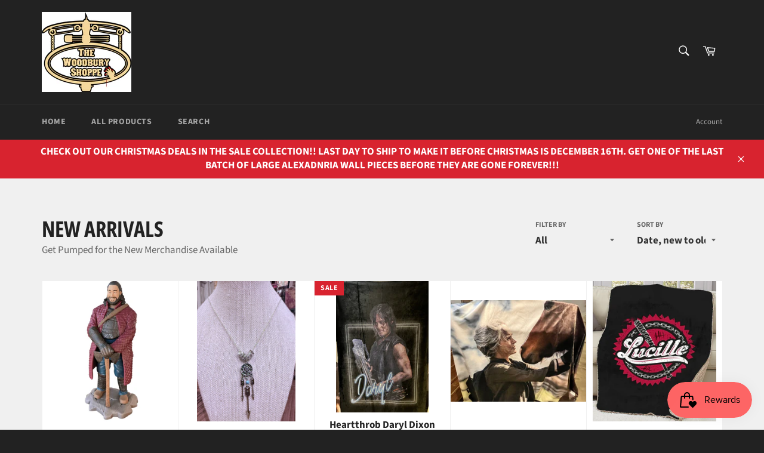

--- FILE ---
content_type: text/javascript
request_url: https://woodburyshoppe.com/cdn/shop/t/3/assets/booster.js?v=29807524890844548381614468132
body_size: 10203
content:
(function(a,F){typeof window.exports=="object"&&typeof window.module!="undefined"?window[function(){var b="e",E="dul",M="o",f="m";return f+M+E+b}()][function(){var S="s",r="rt",Y="expo";return Y+r+S}()]=F():typeof window[function(){var q="ne",pZ="defi";return pZ+q}()]=="function"&&window.define.amd?window[function(){var X="ine",j="def";return j+X}()](F):a.baMet=F()})(this,function(){(function(){var Z="ict",$="r",Yo="use st";return Yo+$+Z})();function a(){return Bh[function(){var b1="fix",z="Pre",Xa="l",s="ur";return s+Xa+z+b1}()]+Bh.baEvsUrl}function F(a2){return Object[function(){var Xb="eys",Yg="k";return Yg+Xb}()](a2)[function(){var c="h",XL="engt",xz="l";return xz+XL+c}()]===0}function x(){return(Bh[function(){var Ya="on",J="eBeac",z="us";return z+J+Ya}()]||Bh.applyNow)&&F(Bh[function(){var jw="ders",cQ="ea",Y="h";return Y+cQ+jw}()])&&PV&&typeof window[function(){var _="or",i="at",c="g",K="vi",B8="na";return B8+K+c+i+_}()].sendBeacon!="undefined"&&!Bh[function(){var m="ls",k$="redentia",iw="withC";return iw+k$+m}()]}function Q(){for(var a2;a2=QZ[function(){var U="t",SD="f",oy="i",GV="h",G="s";return G+GV+oy+SD+U}()]();)a2();De=!0}function qg(a2){De?a2():QZ[function(){var ki="h",U="us",UF="p";return UF+U+ki}()](a2)}function w(a2,F2){var x2=a2[function(){var Px="hes",G="matc";return G+Px}()]||a2.matchesSelector||a2.mozMatchesSelector||a2.msMatchesSelector||a2[function(){var m="r",zg="electo",D="atchesS",C="oM";return C+D+zg+m}()]||a2[function(){var sL="hesSelector",a22="c",jr="webkitMat";return jr+a22+sL}()];return x2?x2[function(){var Re="y",P="l",nb="pp",R$="a";return R$+nb+P+Re}()](a2,[F2]):(h.log(function(){var $G="tch",R="e to ma",Wm="nabl",L8="U";return L8+Wm+R+$G}()),!1)}function xq(a2,F2){var x2=[];for(window[function(){var st="J";return st}()]=0;window.J<F2[function(){var _="s",Y="em",o="t",hd="i";return hd+o+Y+_}()].length;window[function(){var aD="J";return aD}()]++){var Q2=F2[function(){var Gt="ms",U="e",OL="it";return OL+U+Gt}()][window[function(){var _Z="J";return _Z}()]];x2[function(){var d="h",BG="pus";return BG+d}()]({id:Q2[function(){var n7="d",A="i";return A+n7}()],properties:Q2.properties,quantity:Q2[function(){var $e="y",m="it",WS="quant";return WS+m+$e}()],variant_id:Q2[function(){var BL="ant_id",ju="ri",DE="va";return DE+ju+BL}()],product_id:Q2[function(){var f5="t_id",j="produc";return j+f5}()],final_price:Q2[function(){var yj="price",fG="final_";return fG+yj}()],image:Q2[function(){var c="e",DC="g",eI="a",py="m",TH="i";return TH+py+eI+DC+c}()],handle:Q2.handle,title:Q2[function(){var Gr="le",J="t",tt="i",I="t";return I+tt+J+Gr}()]})}return{token:a2,total_price:F2.total_price,items:x2,currency:F2[function(){var D7="y",J="rrenc",z_="cu";return z_+J+D7}()]}}function k(a2){h.log(a2),a2._url.indexOf(function(){var m="dd",Er="a",C="t/",$q="r",$S="/ca";return $S+$q+C+Er+m}())>=0?h[function(){var G="ata",VP="tD",Kk="etCar",R="g";return R+Kk+VP+G}()](function(a3){h[function(){var N6="g",Yj="o",s="l";return s+Yj+N6}()](a3),h.setCartAttributes(!0,a3)}):h.setCartAttributes(!0,a2[function(){var u="e",K="ns",cM="spo",U="re";return U+cM+K+u}()])}function q(){try{var a2=XMLHttpRequest.prototype[function(){var dm="pen",on="o";return on+dm}()];XMLHttpRequest.prototype.open=function(){this[function(){var d="ener",QA="tList",Y8="addEven";return Y8+QA+d}()](function(){var z="ad",A="o",g="l";return g+A+z}(),function(){this._url&&this._url[function(){var u="arch",j="se";return j+u}()](/cart.*js/)>=0&&function(){var I="T",xZ="E",R="G";return R+xZ+I}()!=this[function(){var qR="d",BQ="o",U="th",x1="e",_="_m";return _+x1+U+BQ+qR}()]&&(h.log(function(){var Lb="est",lw=" not a get requ",ry="dpoint thats",i="its a cart en";return i+ry+lw+Lb}()),k(this))}),a2.apply(this,arguments)}}catch(F2){h[function(){var RB="g",m="o",c="l";return c+m+RB}()](F2),h[function(){var uD="g",aF="o",x3="l";return x3+aF+uD}()]("error catching ajax cart")}}function y(a2){window[function(){var bd="pps",to="osterA",bn="o",Wa="B";return Wa+bn+to+bd}()][function(){var Ti="on",bj="mm",O9="co";return O9+bj+Ti}()].cart=xq(a2,window.BoosterApps.common[function(){var C="t",S="r",N2="ca";return N2+S+C}()])}function O(a2){(function(){var SQ="ve",S="cti",x4="intera";return x4+S+SQ})()===document[function(){var ug="tate",c="readyS";return c+ug}()]||function(){var qa="te",z="e",iM="compl";return iM+z+qa}()===document[function(){var WP="e",wD="t",P7="ySta",xI="read";return xI+P7+wD+WP}()]?a2():document[function(){var I="stener",m="ddEventLi",UB="a";return UB+m+I}()]("DOMContentLoaded",a2)}function W(){return function(){var ve="xxxxxx",qc="xxxxxxxxx",nD="xxxxxxxxxxxx4xxxy";return nD+qc+ve}().replace(/[xy]/g,function(a2){var F2=16*Math.random()|0;return(function(){var z="x";return z}()==a2?F2:3&F2|8)[function(){var i="ng",r1="i",uz="toStr";return uz+r1+i}()](16)})+Math[function(){var fa="r",UW="oo",lx="fl";return lx+UW+fa}()](Date.now())[function(){var U="g",sf="Strin",yl="to";return yl+sf+U}()]()}function T(){Bh[function(){var er="kies",A="coo";return A+er}()]&&PV&&h[function(){var I="e",m="oki",wa="setCo";return wa+m+I}()]("baMet_baEvs",window[function(){var PU="N",t1="SO",WA="J";return WA+t1+PU}()].stringify(AX),1)}function N(){var a2=document[function(){var o="ector",cd="uerySel",iK="q";return iK+cd+o}()](function(){var C="f-token]",oC="r",I="eta[name=cs",zH="m";return zH+I+oC+C}());return a2&&a2.content}function L(){var a2=document.querySelector("meta[name=csrf-param]");return a2&&a2.content}function p(a2){var F2=N();F2&&a2[function(){var j="er",lo="questHead",Wx="setRe";return Wx+lo+j}()]("X-CSRF-Token",F2)}function X(a2){var F2=a2;return F2[function(){var Pg="n",gL="mo",c="com";return c+gL+Pg}()]=window.BoosterApps[function(){var nK="mon",A="com";return A+nK}()],F2}function fI(F2){qg(function(){h.sendRequest(a(),X(F2),function(){for(var a2=0;a2<AX[function(){var S="th",d8="leng";return d8+S}()];a2++)if(AX[a2].id==F2.id){AX.splice(a2,1);break}T()})})}function Sx(F2){qg(function(){var x2=X(F2),Q2=L(),qg2=N();Q2&&qg2&&(x2[Q2]=qg2),window[function(){var WC="gator",j="vi",u="a",vG="n";return vG+u+j+WC}()][function(){var Tm="on",S="eac",i="ndB",_a="se";return _a+i+S+Tm}()](a(),window[function(){var GY="ON",G="JS";return G+GY}()].stringify(x2))})}function B(a2){x()?Sx(a2):(AX.push(a2),T(),setTimeout(function(){fI(a2)},1e3))}function TJ(){return window[function(){var $K="ation",c="oc",Mh="l";return Mh+c+$K}()][function(){var Yb="me",G="na",Zq="h",lv="at",D="p";return D+lv+Zq+G+Yb}()]}function H(a2){return a2&&a2.length>0?a2:null}function M(a2){for(var F2 in a2)a2.hasOwnProperty(F2)&&a2[F2]===null&&delete a2[F2];return a2}function l(a2){var F2=a2.target;return M({tag:F2[function(){var _s="e",G="m",Lt="Na",W4="ag",D="t";return D+W4+Lt+G+_s}()][function(){var rP="erCase",n="oLow",o="t";return o+n+rP}()](),id:H(F2.id),class:H(F2.className),page:TJ()})}function b(){hu=h[function(){var Is="sitId",DA="etVi",lG="g";return lG+DA+Is}()]();var a2=new Date,F2=new Date,x2=2;F2[function(){var M_="s",o="ur",u="CHo",XB="setUT";return XB+u+o+M_}()](23,59,59,59);var Q2=(F2-a2)/1e3,qg2=Q2/60;return(qg2>H5||Q2<x2)&&(qg2=H5),(!hu||Q2<x2)&&(hu=W()),h.setCookie("baMet_visit",hu,qg2),hu}function f(){if(De=!1,hu=b(),v=h[function(){var J="d",QFC="isitorI",g="getV";return g+QFC+J}()](),e=h.getCookie("baMet_apply"),Bh.cookies===!1||Bh.applyVisits===!1)h[function(){var o="g",fV="o",t="l";return t+fV+o}()]("Visit applying disabled"),Q();else if(hu&&v&&!e)h.log(function(){var M4="visit",$K="Active ";return $K+M4}()),Q();else if(h.getCookie(function(){var dx="t",_="i",b0="et_vis",aB="baM";return aB+b0+_+dx}())){h.log("Visit started"),v||(v=W(),window.localStorage.setItem("baMet_visitor",v));var a2=new Date,F2=a2.toISOString()[function(){var Uv="e",rR="c",R="i",s="l",C="s";return C+s+R+rR+Uv}()](0,10),x2={shop_id:window[function(){var P="s",$I="p",A="p",zAq="osterA",x_="o",m="B";return m+x_+zAq+A+$I+P}()].common[function(){var z="p",L_="ho",I="s";return I+L_+z}()].id,name:"create_visit",params:{user_agent:navigator[function(){var K="nt",XU="erAge",Hx="us";return Hx+XU+K}()],landing_page:window.location.href,screen_width:window[function(){var py="n",BO="e",fL="scre";return fL+BO+py}()][function(){var eD="th",uF="wid";return uF+eD}()],screen_height:window.screen.height},timestamp:window.parseInt(a2.getTime()),date:F2,hour:a2[function(){var qr="s",Mi="r",c="ou",Cw="TCH",j="getU";return j+Cw+c+Mi+qr}()](),id:W(),visit_token:hu,visitor_token:v,app:function(){var P_="a",tT="b";return tT+P_}()};for(var qg2 in document.referrer.length>0&&(x2[function(){var u="r",pI="e",lFX="r",kn="refer";return kn+lFX+pI+u}()]=document.referrer),Bh[function(){var G="arams",Dp="visitP";return Dp+G}()])Bh[function(){var bU="s",LH="tParam",Lr="i",uP="is",D="v";return D+uP+Lr+LH+bU}()].hasOwnProperty(qg2)&&(x2[qg2]=Bh[function(){var RH="ams",RA="Par",AU="isit",T3="v";return T3+AU+RA+RH}()][qg2]);h.log(x2),window.BoosterApps[function(){var cz="ed",MZ="enabl",Wi="ions_",_A="s",n="ses";return n+_A+Wi+MZ+cz}()]&&B(x2),h[function(){var S="okie",g7="oyCo",Sl="destr";return Sl+g7+S}()](function(){var iq="pply",iT="aMet_a",I7="b";return I7+iT+iq}()),Q()}else h.log("baCookies disabled"),Q()}var r={set:function(a2,F2,x2,Q2){var qg2="",w2="";if(x2){var xq2=new Date;xq2.setTime(xq2.getTime()+60*x2*1e3),qg2="; expires="+xq2.toGMTString()}Q2&&(w2="; domain="+Q2),document[function(){var $I="okie",m="co";return m+$I}()]=a2+"="+window[function(){var wk="pe",c="ca",YG="es";return YG+c+wk}()](F2)+qg2+w2+function(){var jS="=/",K5=" path",C=";";return C+K5+jS}()},get:function(a2){var F2,x2,Q2=a2+"=",qg2=document.cookie.split(";");for(F2=0;F2<qg2[function(){var Sy="th",G="ng",R="le";return R+G+Sy}()];F2++){for(x2=qg2[F2];x2[function(){var K="At",$2="har",Bv="c";return Bv+$2+K}()](0)===" ";)x2=x2.substring(1,x2.length);if(x2.indexOf(Q2)===0)return unescape(x2[function(){var j="ring",U="subst";return U+j}()](Q2.length,x2[function(){var c="gth",gD="len";return gD+c}()]))}return null}},Bh={urlPrefix:"",visitsUrl:"https://u0altfd679.execute-api.us-west-2.amazonaws.com/prod/api/appstats",baEvsUrl:function(){var Ti="ts",oB="-west-2.amazonaws.com/prod/api/appsta",R="s",m4="https://u0altfd679.execute-api.u";return m4+R+oB+Ti}(),page:null,useBeacon:!0,startOnReady:!0,applyVisits:!0,cookies:!0,cookieDomain:null,headers:{},visitParams:{},withCredentials:!1},h=window.baMet||{};h.configure=function(a2){for(var F2 in a2)a2[function(){var u="ty",C="Proper",j="n",Ax="hasOw";return Ax+j+C+u}()](F2)&&(Bh[F2]=a2[F2])},h.configure(h);var hu,v,e,V=window[function(){var St="uery",D="Q",qf="j";return qf+D+St}()]||window.Zepto||window.$,H5=30,E=2*517865+15470,De=!1,QZ=[],PV=typeof window[function(){var _3="SON",iX="J";return iX+_3}()]!="undefined"&&function(){var yz="ed",c="n",g="fi",Y="nde",X_="u";return X_+Y+g+c+yz}()!=typeof window[function(){var A="N",P="O",j="S",Ys="J";return Ys+j+P+A}()][function(){var V3="y",Ho="gif",cu="in",Je="tr",os="s";return os+Je+cu+Ho+V3}()],AX=[];h.setCookie=function(a2,F2,x2){r.set(a2,F2,x2,Bh.cookieDomain||Bh.domain)},h[function(){var eX="kie",MB="o",s="getCo";return s+MB+eX}()]=function(a2){return r.get(a2)},h[function(){var nB="kie",hy="troyCoo",d="des";return d+hy+nB}()]=function(a2){r.set(a2,"",-1)},h[function(){var Jb="g",xV="o",t="l";return t+xV+Jb}()]=function(a2){h.getCookie("baMet_debug")&&window[function(){var S="e",cE="nsol",z5="co";return z5+cE+S}()].log(a2)},h.onBaEv=function(a2,F2,x2){document.addEventListener(a2,function(a3){w(a3.target,F2)&&x2(a3)})},h.sendRequest=function(a2,F2,x2){try{if(PV)if(V&&typeof V[function(){var oQ="ax",uz="j",iz="a";return iz+uz+oQ}()]=="function")V[function(){var tc="ax",VM="j",oE="a";return oE+VM+tc}()]({type:"POST",url:a2,data:window[function(){var NL="N",rl="SO",Rp="J";return Rp+rl+NL}()][function(){var o="ify",JR="tring",lO="s";return lO+JR+o}()](F2),contentType:function(){var pl="set=utf-8",TC="; char",rb="application/json";return rb+TC+pl}(),beforeSend:p,complete:function(a3){a3.status==200&&x2(a3)},headers:Bh.headers,xhrFields:{withCredentials:Bh.withCredentials}});else{var Q2=new XMLHttpRequest;for(var qg2 in Q2[function(){var vH="en",eG="op";return eG+vH}()](function(){var S="T",Ov="POS";return Ov+S}(),a2,!0),Q2[function(){var m9="entials",F3="withCred";return F3+m9}()]=Bh.withCredentials,Q2.setRequestHeader("Content-Type","application/json"),Bh[function(){var o7="s",VE="ader",Mn="he";return Mn+VE+o7}()])Bh.headers.hasOwnProperty(qg2)&&Q2.setRequestHeader(qg2,Bh.headers[qg2]);Q2[function(){var aU="ad",Un="onlo";return Un+aU}()]=function(){Q2.status===200&&x2(Q2.response)},p(Q2),Q2.send(window.JSON.stringify(F2))}}catch(w2){}},h[function(){var bc="ta",S="rtDa",KY="getCa";return KY+S+bc}()]=function(a2){try{if(PV)if(V&&typeof V.ajax=="function")V[function(){var wn="x",Oo="a",u="j",K="a";return K+u+Oo+wn}()]({type:function(){var LS="T",hd="E",I="G";return I+hd+LS}(),url:function(){var pb="=1",WB="_request",YM="/cart.js?ba";return YM+WB+pb}(),data:{},dataType:function(){var PU="on",nz="s",k6="j";return k6+nz+PU}(),complete:function(F3){F3[function(){var aT="atus",_O="st";return _O+aT}()]==200&&(F3.responseText?a2(F3.responseText):a2(F3))}});else{var F2=new XMLHttpRequest;F2.onreadystatechange=function(){F2[function(){var A7="tate",rX="readyS";return rX+A7}()]===4&&F2.status===200&&a2(F2.responseText)},F2.open("GET","/cart.js?ba_request=1",!1),F2.send(null)}}catch(x2){}},h.syncCsId=function(){var a2=h[function(){var z="e",nD="i",I="tCook",ys="e",Az="g";return Az+ys+I+nD+z}()]("baMet_cs_id");return a2||(a2=W()),h[function(){var S1="okie",hd="etCo",jT="s";return jT+hd+S1}()](function(){var rV="d",C="cs_i",M_="_",zB="Met",gw="ba";return gw+zB+M_+C+rV}(),a2,1*14338+5822),a2},h.getVisitId=h.getVisitToken=function(){return h[function(){var ja="ookie",f0="getC";return f0+ja}()](function(){var K="t",fl="isi",aO="v",i="baMet_";return i+aO+fl+K}())},h.getVisitorId=h[function(){var XP="ken",i="To",U="isitor",eL="V",n="get";return n+eL+U+i+XP}()]=function(){return window[function(){var sv="age",xS="alStor",zR="c",iL="lo";return iL+zR+xS+sv}()].getItem("baMet_visitor")},h[function(){var _="rId",vc="tome",YC="getCus";return YC+vc+_}()]=function(){return window.localStorage.getItem(function(){var Ol="mer_id",m="Met_custo",rF="ba";return rF+m+Ol}())},h.isAdmin=function(){return h[function(){var vO="e",G="i",BB="k",Z9="oo",jb="tC",o="ge";return o+jb+Z9+BB+G+vO}()](function(){var K="min",VZ="a_ad",Dg="b";return Dg+VZ+K}())},h.reset=function(){return h.destroyCookie("baMet_visit"),window.localStorage.removeItem("baMet_visitor"),h.destroyCookie(function(){var yc="s",ak="aEv",GC="aMet_b",iY="b";return iY+GC+ak+yc}()),h.destroyCookie("baMet_apply"),!0},h.debug=function(a2){return a2===!1?h.destroyCookie("baMet_debug"):h.setCookie(function(){var Wb="_debug",tM="Met",Mr="ba";return Mr+tM+Wb}(),function(){var M1="t";return M1}(),2*(90*(2*758+675)+1070)+129080),!0},h.getBrowserInfo=function(){return{options:[],header:[navigator.platform,navigator.userAgent,navigator.appVersion,navigator.vendor,window[function(){var C="a",u="r",lU="ope";return lU+u+C}()]],dataos:[{name:"Windows Phone",value:function(){var ql="ne",_R="o",lV="h",z="P",Ke="indows ",XK="W";return XK+Ke+z+lV+_R+ql}(),version:function(){var mH="S",LR="O";return LR+mH}()},{name:"Windows",value:function(){var kF="n",xU="i",Ku="W";return Ku+xU+kF}(),version:function(){var Jo="T",m="N";return m+Jo}()},{name:"iPhone",value:function(){var bK="ne",VM="Pho",XH="i";return XH+VM+bK}(),version:"OS"},{name:"iPad",value:function(){var tP="d",xX="iPa";return xX+tP}(),version:"OS"},{name:"Android",value:"Android",version:"Android"},{name:"Mac OS",value:function(){var mQ="c",P2="a",QQ="M";return QQ+P2+mQ}(),version:function(){var ak=" X",V1="S",Pl="O";return Pl+V1+ak}()},{name:function(){var I="nux",Xo="Li";return Xo+I}(),value:function(){var NW="x",B1="u",Eg="Lin";return Eg+B1+NW}(),version:function(){var k6="v",TF="r";return TF+k6}()},{name:"Palm",value:"Palm",version:function(){var Q7="S",ih="O",YK="lm",b6="a",QI="P";return QI+b6+YK+ih+Q7}()}],databrowser:[{name:"Chrome",value:function(){var Zj="me",gC="Chro";return gC+Zj}(),version:function(){var x3="ome",Nz="hr",VH="C";return VH+Nz+x3}()},{name:"Firefox",value:"Firefox",version:function(){var G="x",CL="fo",OH="Fire";return OH+CL+G}()},{name:"Safari",value:function(){var T9="i",$A="r",o2="fa",XI="Sa";return XI+o2+$A+T9}(),version:function(){var lC="ion",bj="rs",S8="e",sS="V";return sS+S8+bj+lC}()},{name:"Internet Explorer",value:function(){var Jf="SIE",r5="M";return r5+Jf}(),version:"MSIE"},{name:function(){var nD="ra",K="e",$N="p",yM="O";return yM+$N+K+nD}(),value:function(){var Y5="ra",yE="Ope";return yE+Y5}(),version:function(){var KB="a",uoF="r",e2="e",J="Op";return J+e2+uoF+KB}()},{name:"BlackBerry",value:"CLDC",version:function(){var K1="LDC",Vp="C";return Vp+K1}()},{name:function(){var Hb="la",SZ1="zil",tH="o",VN="M";return VN+tH+SZ1+Hb}(),value:function(){var pe="a",Wx="ill",EoI="oz",gq="M";return gq+EoI+Wx+pe}(),version:function(){var Wr="a",uf="zill",$F="o",K$="M";return K$+$F+uf+Wr}()}],init:function(){var a2=this.header.join(" ");return{os:this[function(){var Wz="tem",nu="I",Vv="match";return Vv+nu+Wz}()](a2,this[function(){var F6="aos",H2E="dat";return H2E+F6}()]),browser:this.matchItem(a2,this.databrowser),tz_offset:new Date().getTimezoneOffset()/60}},matchItem:function(a2,F2){var x2,Q2,qg2,w2=0,xq2=0;for(w2=0;w2<F2.length;w2+=1)if(new window.RegExp(F2[w2][function(){var A1="ue",$z="al",rk="v";return rk+$z+A1}()],"i").test(a2)){if(x2=new window.RegExp(F2[w2].version+function(){var uF="]+)",oG=";]([\\d._",_D=" /:",vv="[-";return vv+_D+oG+uF}(),function(){var gf="i";return gf}()),qg2="",(Q2=a2.match(x2))&&Q2[1]&&(Q2=Q2[1]),Q2)for(Q2=Q2.split(/[._]+/),xq2=0;xq2<Q2[function(){var _n="th",TV="leng";return TV+_n}()];xq2+=1)qg2+=xq2===0?Q2[xq2]+function(){var SN=".";return SN}():Q2[xq2];else qg2=function(){var __="0";return __}();return F2[w2].name}return{name:"unknown",version:0}}}.init()},h.apply=function(a2,F2,x2){try{var Q2=new Date,w2=Q2.toISOString().slice(0,10),xq2={shop_id:window.BoosterApps.common.shop[function(){var EC="d",bR="i";return bR+EC}()],name:a2,params:F2||{},timestamp:window[function(){var m="Int",Qk="parse";return Qk+m}()](Q2.getTime()),date:w2,hour:Q2[function(){var J="Hours",Xe="TC",KE="getU";return KE+Xe+J}()](),id:W(),app:x2};qg(function(){Bh.cookies&&!h[function(){var lK="d",vF="tI",cV="tVisi",Tm="ge";return Tm+cV+vF+lK}()]()&&f(),qg(function(){h[function(){var dE="g",G="o",q2="l";return q2+G+dE}()](xq2),xq2[function(){var G3="n",U6="t_toke",hf="i",ch="vis";return ch+hf+U6+G3}()]=h.getVisitId(),xq2[function(){var It="r_token",me="isito",zd="v";return zd+me+It}()]=h.getVisitorId(),B(xq2)})})}catch(k2){h.log(k2),h[function(){var TX="g",m1="o",RL="l";return RL+m1+TX}()]("error applying")}return!0},h[function(){var lL="w",iW="ie",dx="geV",U6="applyPa";return U6+dx+iW+lL}()]=function(a2){var F2=h.page_hash;if(a2)for(var x2 in a2)a2.hasOwnProperty(x2)&&(F2[x2]=a2[x2]);h.apply("page_view",F2,"ba")},h[function(){var ZE="Clicks",tM="applyApp";return tM+ZE}()]=function(){h[function(){var JS="v",ek="aE",tR="B",bP="on";return bP+tR+ek+JS}()](function(){var Bu="ck",bJ="li",oY="c";return oY+bJ+Bu}(),".ba-met-handler",function(a2){try{var F2=a2[function(){var yw="t",iO="arge",sZ="t";return sZ+iO+yw}()],x2=F2[function(){var Jr="te",Pg="ibu",XT="getAttr";return XT+Pg+Jr}()]("data-ba-met-name");if(x2){var Q2=l(a2),qg2=F2.getAttribute(function(){var m="et-app",dN="ta-ba-m",x7="da";return x7+dN+m}());if(Q2[function(){var H9="t",G6="tex";return G6+H9}()]=function(){var w3="t",a9="npu",Bj="i";return Bj+a9+w3}()==Q2.tag?F2[function(){var xn="lue",h9="va";return h9+xn}()]:(F2.textContent||F2.innerText||F2[function(){var Na="HTML",WP="inner";return WP+Na}()]).replace(/[\s\r\n]+/g,function(){var J1=" ";return J1}())[function(){var XL="m",gp="i",XH="tr";return XH+gp+XL}()](),Q2.href=F2[function(){var o0="f",NG="hre";return NG+o0}()],w2=F2[function(){var Yl="ibute",o="getAttr";return o+Yl}()](function(){var C="s",pl="ra",K="ext",H3="ta-ba-met-",GZ="da";return GZ+H3+K+pl+C}())){var w2=window.cleanNumbers(window[function(){var Fj="SON",k9="J";return k9+Fj}()].parse(w2));for(var xq2 in w2)w2.hasOwnProperty(xq2)&&(Q2[xq2]=w2[xq2])}h[function(){var x8="y",$o="ppl",yW="a";return yW+$o+x8}()](x2,Q2,qg2)}}catch(k2){h[function(){var YV="g",Ky="o",vT="l";return vT+Ky+YV}()](function(){var Zs="s exception",K="AppClick",Nw="pply",mP="a";return mP+Nw+K+Zs}()),h.log(k2)}})},h.applyAtc=function(){h[function(){var Ko="v",nV="E",Ij="a",en="onB";return en+Ij+nV+Ko}()]("click",function(){var C0="rt input, .btn-addtocart, [name=add]",G="-to-ca",rp=", .product-atc-btn, .product-menu-button.product-menu-button-atc, .button-cart, .product-add, .add",zR="duct-form__cart-submit, #AddToCart-product-template",I9=".pro";return I9+zR+rp+G+C0}(),function(a2){Date[function(){var XH="w",b4="o",nZ="n";return nZ+b4+XH}()]();var F2=a2[function(){var hz="et",F1="targ";return F1+hz}()],x2=l(a2);x2[function(){var uv="t",Eu="tex";return Eu+uv}()]=x2[function(){var C="g",Pd="a",tT="t";return tT+Pd+C}()]=="input"?F2.value:(F2[function(){var z4="ent",vR="t",y8="on",QTX="textC";return QTX+y8+vR+z4}()]||F2[function(){var $T="ext",I="nnerT",Nc="i";return Nc+I+$T}()]||F2.innerHTML)[function(){var KPT="ace",IH="l",Wg="p",LQ="e",uL="r";return uL+LQ+Wg+IH+KPT}()](/[\s\r\n]+/g," ")[function(){var Op="m",LF="tri";return LF+Op}()](),x2.href=F2[function(){var gX="ef",rn="hr";return rn+gX}()],h.apply(function(){var o="c",L7="t",z="a";return z+L7+o}(),x2,"ba")})},h.saveBaCartData=function(a2){if(PV){var F2=h[function(){var uT="Data",Eb="BaCart",TH="get";return TH+Eb+uT}()]();F2[function(){var pe="h",J="s",n$="u",rt="p";return rt+n$+J+pe}()](a2),window.localStorage[function(){var u="Item",TC="et",jT="s";return jT+TC+u}()](function(){var oW="ta",G="tDa",i_="aMet_car",z="b";return z+i_+G+oW}(),window.JSON.stringify(F2))}},h[function(){var ff="a",C1="rtDat",S$="getBaCa";return S$+C1+ff}()]=function(){try{if(window[function(){var bP="orage",u="localSt";return u+bP}()].getItem(function(){var tz="a",D5="t",Az="Da",jy="Met_cart",no="ba";return no+jy+Az+D5+tz}())){var a2=window[function(){var R7="eInt",dR="pars";return dR+R7}()](new Date().getTime())-2592e5,F2=window.JSON[function(){var FQ="e",vI="s",n8="par";return n8+vI+FQ}()](window[function(){var YR="orage",sD="localSt";return sD+YR}()].getItem(function(){var XF="artData",z="aMet_c",oK="b";return oK+z+XF}())).filter(function(F3){return window[function(){var hQ="t",tw="seIn",SY="r",b7U="a",q_="p";return q_+b7U+SY+tw+hQ}()](F3.ts)>a2})[function(){var Br="e",I="s",a8="ever",hw="r";return hw+a8+I+Br}()]();return window.localStorage[function(){var XO="m",rg="tIte",ld="se";return ld+rg+XO}()]("baMet_cartData",window[function(){var m="N",C="JSO";return C+m}()].stringify(F2)),F2}return[]}catch(x2){h.log(x2),h[function(){var t6="g",F6="o",Cv="l";return Cv+F6+t6}()]("error getting ba")}},h[function(){var Ufe="aCart",qS="updateB";return qS+Ufe}()]=function(a2){h[function(){var ek="g",AG="o",$m="l";return $m+AG+ek}()](function(){var jh="with db",uV=" ",zj="ync",D3="out of s",om="checking if cart is ";return om+D3+zj+uV+jh}());var F2=h.getCookie("cart"),x2=h[function(){var h1="e",Dl="ki",aE="etCoo",Cg="g";return Cg+aE+Dl+h1}()]("ba_cart_token"),Q2=window.localStorage[function(){var X9="tem",IE="getI";return IE+X9}()](function(){var G="cart",ad="t_",C="es",J3="baMet_lat";return J3+C+ad+G}()),qg2=window.localStorage[function(){var IR="Item",tu="t",ok="ge";return ok+tu+IR}()](function(){var aD="t",K="d_car",eD="ynce",jv="_s",lH="baMsg";return lH+jv+eD+K+aD}());if((a2||Q2!=qg2||F2!=x2)!=0){if(window.BoosterApps.cs_app_url){var w2=h.syncCsId(),xq2=window[function(){var tR="N",W0="O",Hb="S",GU="J";return GU+Hb+W0+tR}()].parse(Q2);if(xq2.token!=F2)var k2=xq2[function(){var uJ="n",r5="oke",CC="t";return CC+r5+uJ}()];else k2="";var q2={action_type:"track_cart",cart_json:xq2,visit_token:h[function(){var zS="d",$G="isitI",nU4="tV",lz="ge";return lz+nU4+$G+zS}()](),visitor_token:h.getVisitorToken(),cart_uid:w2,old_uid:k2};h.sendRequest(window.BoosterApps.cs_app_url,q2,function(){h.log(function(){var jR="rl",OP="p u",_T="ted to ap",QJ="os",FB="p";return FB+QJ+_T+OP+jR}()),window[function(){var nS="age",qx="or",m2="localSt";return m2+qx+nS}()].setItem("baMsg_synced_cart",Q2)})}h[function(){var mk="ie",Iq="tCook",Ta="e",EC="s";return EC+Ta+Iq+mk}()]("ba_cart_token",F2,2*(1*(2*406+131)+110)+774),h[function(){var PW="y",Rk="ppl",vK="a";return vK+Rk+PW}()]("update_cart_db",{},"global"),window.localStorage[function(){var JX="m",jG="e",tQ="It",u="et",YE="s";return YE+u+tQ+jG+JX}()](function(){var zF="d_cart",$w="Msg_synce",OH="ba";return OH+$w+zF}(),Q2),h[function(){var H0="g",MT="o",Zs="l";return Zs+MT+H0}()](function(){var ca="to the API from here",OU="ng ",ep="cart token changed -posti";return ep+OU+ca}())}else h[function(){var ts="g",I="o",Fd="l";return Fd+I+ts}()]("cart is in sync with db")},h.setCartAttributes=function(a2,F2){try{h.log(function(){var DD="es",NW=" attribut",Zd="setting cart";return Zd+NW+DD}());var x2=h[function(){var ck="e",SY="Cooki",f7="t",$s="ge";return $s+f7+SY+ck}()](function(){var xR="t",ps="ar",Y7="c";return Y7+ps+xR}()),Q2=window.localStorage.getItem(function(){var lc="_cart",Qw="st",od="e",o="baMet_lat";return o+od+Qw+lc}());if(!x2&&!Q2)return;if(a2){h.log("set cart attributes identified ajax cart update"),h[function(){var Z2="g",L7="o",Jw="l";return Jw+L7+Z2}()](F2);var qg2=xq(x2,window.JSON.parse(F2));window.BoosterApps[function(){var r_="on",WH="m",e8="om",m="c";return m+e8+WH+r_}()].cart=qg2}else y(x2),qg2=window.BoosterApps.common.cart;window.localStorage.setItem("baMet_latest_cart",window[function(){var hD="SON",bK="J";return bK+hD}()][function(){var m6="ify",J="g",se="strin";return se+J+m6}()](qg2));var w2=qg2[function(){var K="s",$d="m",Iv="ite";return Iv+$d+K}()],k2=h[function(){var gS="ata",zc="BaCartD",dz="get";return dz+zc+gS}()]();if(k2[function(){var wQ="ngth",b6="le";return b6+wQ}()]>0){var q2={visit_token:h[function(){var Yh="tId",rb="i",AZ="getVis";return AZ+rb+Yh}()](),visitor_token:h[function(){var Mi="ken",lU="rTo",xA="ito",C6="is",At="V",xv="get";return xv+At+C6+xA+lU+Mi}()](),items:[],cart_token:x2};for(window.J=0;window[function(){var vl="J";return vl}()]<w2.length;window[function(){var rz="J";return rz}()]++){var O2=w2[window.J];if(O2){var W2=k2[function(){var Qa="nd",NG="i",Fh="f";return Fh+NG+Qa}()](function(a3){return a3[function(){var C="d",Wv="i";return Wv+C}()]==O2.id});W2&&(O2[function(){var QC="n_data",Wj="io",C_="ba_convers";return C_+Wj+QC}()]=W2,q2.items[function(){var co="sh",_w="pu";return _w+co}()](W2),window.BoosterApps.common.has_ba_conversion=!0)}}var T2=window.JSON.stringify(q2)}var N2=window[function(){var _W="rage",L4="o",_A="localSt";return _A+L4+_W}()][function(){var i1="Item",Ss="get";return Ss+i1}()](function(){var n_="on_data",XK="si",R$="ba_conver";return R$+XK+n_}());window[function(){var Qv="s",TM="pp",dC="osterA",I="Bo";return I+dC+TM+Qv}()][function(){var m="n",f4="o",C4="comm";return C4+f4+m}()].ba_conversion_data=q2,N2!=T2||window.BoosterApps.common[function(){var zj="ta",P$="ion_da",Sc="ba_convers";return Sc+P$+zj}()]&&function(){var Lg="t",u="r",Io="a",yK="c";return yK+Io+u+Lg}()==window.BoosterApps[function(){var Bg="on",Hz="comm";return Hz+Bg}()][function(){var nU="ate",vF="templ";return vF+nU}()]?(h.log("saving ba_conversion_data"),window.localStorage.setItem("ba_conversion_data",T2),h.updateBaCart(!0)):h[function(){var nb="rt",q8="ateBaCa",qs="d",pd="up";return pd+qs+q8+nb}()](!1)}catch(L2){h.log("setCartAttributes exception"),h[function(){var OX="g",zd="o",K="l";return K+zd+OX}()](L2)}},h.applyAll=function(){document[function(){var Ub="rer",K="refer";return K+Ub}()][function(){var i3="exOf",U9="d",I="n",J="i";return J+I+U9+i3}()](function(){var xR="s/",J1="/shop",m="n",gT="/admi";return gT+m+J1+xR}())>0&&h.setCookie(function(){var Hg="dmin",kd="a",C="ba_";return C+kd+Hg}(),1,E),h[function(){var f$="es",gA="Attribut",Aw="setCart";return Aw+gA+f$}()](!1,{}),h.applyAppClicks()};try{AX=window.JSON.parse(h[function(){var xT="e",C="i",dX="tCook",BM="ge";return BM+dX+C+xT}()]("baMet_baEvs")||function(){var w4="]",qI="[";return qI+w4}())}catch(Mg){}for(var go=0;go<AX.length;go++)fI(AX[go]);return q(),h[function(){var I="art",w1="st";return w1+I}()]=function(){f(),h[function(){var PK="art",ah="st";return ah+PK}()]=function(){},window[function(){var uF="Apps",sl="r",Re="Booste";return Re+sl+uF}()][function(){var _C="d",C="ns_enable",D_="sio",gG="ses";return gG+D_+C+_C}()]&&(h.applyPageView(),window[function(){var F5="rApps",z="te",Ns="Boos";return Ns+z+F5}()][function(){var PC="n",Vd="ommo",vd="c";return vd+Vd+PC}()][function(){var JC="mer",m="o",HH="cust";return HH+m+JC}()]&&!window[function(){var G="et",Cs="baM";return Cs+G}()][function(){var OJ="erId",yr="stom",Ki="u",eR="getC";return eR+Ki+yr+OJ}()]()&&(h.apply("sync_customer",{},function(){var CG="a",RP="b";return RP+CG}()),window[function(){var QY="torage",xd="alS",_Q="loc";return _Q+xd+QY}()][function(){var z8="em",N2="t",MR="I",J="set";return J+MR+N2+z8}()]("baMet_customer_id",window.BoosterApps[function(){var cp="n",td="mmo",u="co";return u+td+cp}()][function(){var zT="tomer",jV="cus";return jV+zT}()][function(){var ZA="d",FK="i";return FK+ZA}()])))},O(function(){Bh.startOnReady&&h[function(){var z="t",m="r",k6="a",u="st";return u+k6+m+z}()]()}),h.page_hash={url:window[function(){var G="n",SS="atio",XU="oc",_6="l";return _6+XU+SS+G}()].href,page:TJ(),template:window.BoosterApps.common.template},h}),window.baMet[function(){var gF="l",V="l",q="pplyA",b="a";return b+q+V+gF}()]();
//# sourceMappingURL=/cdn/shop/t/3/assets/booster.js.map?v=29807524890844548381614468132
